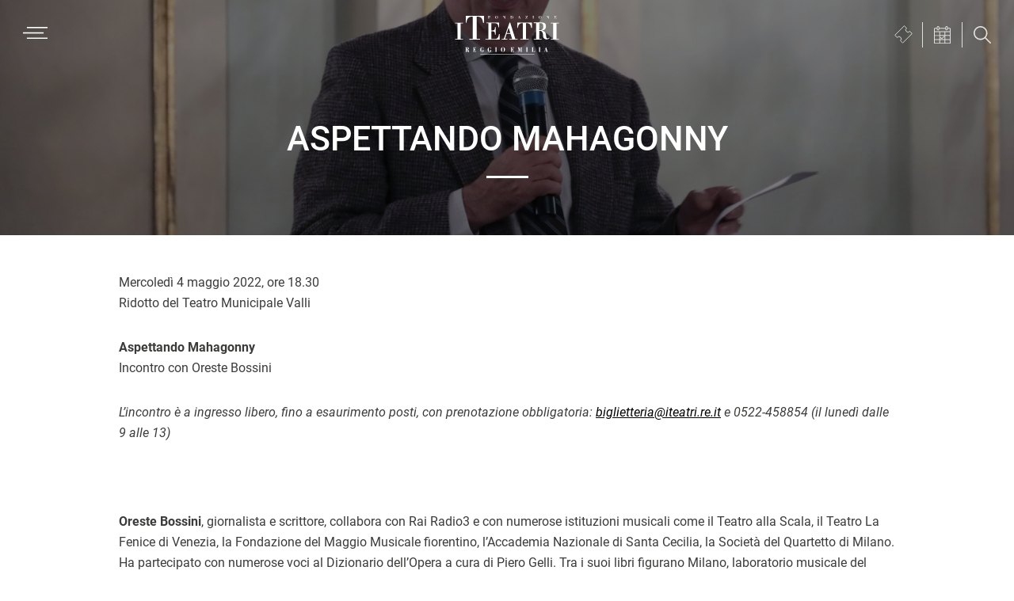

--- FILE ---
content_type: image/svg+xml
request_url: https://www.iteatri.re.it/wp-content/uploads/logo-i-teatri-di-reggio.svg
body_size: 5763
content:
<?xml version="1.0" encoding="utf-8"?><svg xmlns="http://www.w3.org/2000/svg" viewBox="0 0 132.44 49.5"><defs><style>.cls-1{fill:#fff;}</style></defs><title>Risorsa 1</title><g id="Livello_2" data-name="Livello 2"><g id="Livello_1-2" data-name="Livello 1"><polygon class="cls-1" points="7.13 9.54 10.24 9.54 10.24 8.73 0 8.73 0 9.54 3.11 9.54 3.11 29.54 0 29.54 0 30.35 10.24 30.35 10.24 29.54 7.13 29.54 7.13 9.54 7.13 9.54"/><path class="cls-1" d="M49.52,9.29a9,9,0,0,1,2.6.27c1.52.45,2.83,1.19,3.28,5H56V8.48H40v.81h2.56V29.53H38.69v.82H56.8v-7h-.86c-.63,3.7-1.46,6.22-5.34,6.22H46.36V19.72c3.22-.1,4.54.25,4.54,4.32h.83V14.49H50.9c0,4.06-1.67,4.15-4.54,4.15V9.29Z"/><path class="cls-1" d="M94,30.35v-.82H90.58V9.29c4.52-.22,5.9,2,6.47,6.19h1v-7H79.33v7H80c.57-4.19,2-6.41,6.47-6.19V29.53H83.12v.82Z"/><path class="cls-1" d="M120.58,28.26l-.66-.37c-1.81,1.91-3.28.45-3.54-.42a10.79,10.79,0,0,1-.27-1.79c-.17-4-1.34-6.14-5.4-6.86v-.07c2.64-.32,5.18-1.6,5.18-5.3,0-4.55-2.85-5-5.94-5h-9.72v.81h3V29.52h-3v.82h10.11v-.82h-3V19.08h1.16a3.33,3.33,0,0,1,2.4,1.18c.73.72,1.34,2.75,1.34,5.47,0,3.33,2.8,4.32,4.71,4.32a5.39,5.39,0,0,0,3.69-1.79Zm-11.23-10h-2.07v-9h2.2c1.48,0,3.09,1.18,3.09,4.62,0,2.68-1.61,4.35-3.22,4.35Z"/><polygon class="cls-1" points="129.27 9.53 132.44 9.53 132.44 8.72 122 8.72 122 9.53 125.17 9.53 125.17 29.54 122 29.54 122 30.35 132.44 30.35 132.44 29.54 129.27 29.54 129.27 9.53 129.27 9.53"/><path class="cls-1" d="M15,40.46h.51c.82,0,.71.29.71.72V42c0,.62-.21.77-.92.77H15V40.46Zm.59,5.62v-.26H15V43.09h.31c.56,0,.71.23.72,1.28,0,1.35.31,1.84,1.17,1.84a1.71,1.71,0,0,0,.83-.28l0-.18c-.36.1-.5,0-.55,0s-.12-.45-.12-1.18S16.9,43.2,15.92,43h0c.59-.08,1.57-.37,1.57-1.33A1.34,1.34,0,0,0,16,40.2H13.25v.26h.56v5.36h-.55v.26Zm11.26,0,0-1.93h-.2c-.18,1-.37,1.67-1.41,1.67h-.66V43.23c.66,0,.84.28.93,1.13h.23V41.85h-.23c-.13.82-.27,1.07-.93,1.07V40.46h.63c.67,0,1,.33,1.25,1.32h.23l0-1.58H23v.26h.48v5.36H23v.26Zm8.8-5.57a1.9,1.9,0,0,0-1.16-.44c-1.28,0-2.49,1.41-2.49,3.16,0,1.53,1,3,2.35,3a2,2,0,0,0,1.58-.54c.09-.09.49-.54.49-.67V44.1h.45v-.26h-2.4v.26h.65v1.11a.65.65,0,0,1-.71.74c-.42,0-.66-.05-.79-.45a5.41,5.41,0,0,1-.15-1.57V42.15a4.09,4.09,0,0,1,.07-.87c.13-.54.41-1,1-1s1.13.66,1.33,1.57h.26V40.2h-.26l-.25.31Zm9.53,0A1.91,1.91,0,0,0,44,40.07c-1.27,0-2.48,1.41-2.48,3.16,0,1.53,1,3,2.35,3a2,2,0,0,0,1.58-.54c.09-.09.49-.54.49-.67V44.1h.45v-.26H44v.26h.64v1.11a.65.65,0,0,1-.7.74c-.43,0-.67-.05-.79-.45A5.41,5.41,0,0,1,43,43.93V42.15a4.09,4.09,0,0,1,.07-.87c.13-.54.4-1,1-1s1.13.66,1.33,1.57h.26V40.2h-.26l-.25.31Zm8.2,5.57v-.26h-.63V40.46h.63V40.2H50.93v.26h.56v5.36h-.56v.26ZM60,42.29c0-1.61.25-2,1.08-2s1.08.35,1.08,2v1.48c0,1.83-.06,2.18-1.08,2.18S60,45.6,60,43.77V42.29Zm1.08-2.22a2.88,2.88,0,0,0-2.56,3c0,1.74,1.1,3.14,2.56,3.14s2.57-1.4,2.57-3.14a2.89,2.89,0,0,0-2.57-3Zm14.12,6,0-1.93H75c-.2,1-.41,1.67-1.57,1.67h-.74V43.23c.74,0,.94.28,1,1.13H74V41.85h-.25c-.15.82-.3,1.07-1,1.07V40.46h.71c.75,0,1.08.33,1.39,1.32h.25l0-1.58h-4.1v.26h.53v5.36h-.59v.26Zm9.84-5.62h.62V40.2h-2l-.91,3.55-.86-3.55H79.76v.26h.67v4.83c0,.58-.26.53-.67.53v.26h1.6v-.26c-.44,0-.71,0-.71-.53v-4.8h0l1.43,5.59h.27l1.46-5.57h0v5.31h-.66v.26h2.49v-.26h-.62V40.46Zm7.81,5.62v-.26h-.63V40.46h.63V40.2H90.42v.26H91v5.36h-.55v.26Zm9,0,.07-1.93h-.21c-.23.84-.54,1.67-1.39,1.67h-.84V40.46h.68V40.2H97.77v.26h.51v5.36h-.51v.26Zm7.13,0v-.26h-.63V40.46H109V40.2H106.6v.26h.55v5.36h-.55v.26Zm5.92,0v-.26c-.11,0-.68.07-.68-.15a3.8,3.8,0,0,1,.15-.6l.2-.63h1.53l.41,1.38H116v.26h2.37v-.26h-.45l-1.85-5.75h-.3L114,45.56c-.09.27-.42.26-.59.26v.26ZM115.4,42l.67,2.16h-1.35L115.4,42Z"/><path class="cls-1" d="M79.76,30.35v-.8H76.89L70.31,8.48h-.83s-6.79,19.67-6.89,19.88a2.51,2.51,0,0,1-.55.84,2.09,2.09,0,0,1-.75.35h-1.8v.8h7.15v-.8h-2a1.27,1.27,0,0,1-.5-.22A.65.65,0,0,1,64,28.8a6.72,6.72,0,0,1,.29-1.33c.08-.27,1.51-4.52,1.51-4.52H70.7l2.09,6.6H69.22v.8ZM70.4,21.94H66.06l2.25-6.81,2.09,6.81Z"/><path class="cls-1" d="M31.83,30.35v-1H27.64V1C33.27.73,35,3.51,35.7,8.73h1.24V0H13.61V8.73h.86c.71-5.22,2.43-8,8.06-7.71V29.33H18.34v1Z"/><polygon class="cls-1" points="32.17 49.08 32.17 49.5 101.14 49.5 101.14 49.08 32.17 49.08 32.17 49.08"/><path class="cls-1" d="M42.55,3.51H42v.13h1.73V3.51h-.53V1.88c.58,0,.76.11.81.7h.15V1.09H44c0,.57-.3.65-.81.65V.21h.58a1.63,1.63,0,0,1,.55.07c.35.16.43.54.51.89H45L45,.08H42V.21h.52v3.3Zm10.38.21a1.79,1.79,0,0,0,1.65-1.95,1.66,1.66,0,1,0-3.31,0,1.8,1.8,0,0,0,1.66,2Zm.87-1.35a2.28,2.28,0,0,1,0,.59.85.85,0,0,1-1.64,0,2.27,2.27,0,0,1-.06-.59V1.2a1.78,1.78,0,0,1,.08-.53.74.74,0,0,1,.8-.54.73.73,0,0,1,.79.54,1.51,1.51,0,0,1,.08.53V2.37ZM63.92.21h.54V.08H63.24V.21h.51v2.2L62.18.08H60.82V.21h.52v3.3h-.52v.13H62V3.51h-.52V.32l2.25,3.39h.16V.21Zm6.65,0h.52v3.3h-.52v.13h1.28a2.63,2.63,0,0,0,1.3-.21A1.78,1.78,0,0,0,74,1.86,1.74,1.74,0,0,0,73.18.32,2,2,0,0,0,72,.08H70.57V.21Zm1.2,0c.61,0,1,0,1.21.25a2,2,0,0,1,.29,1.27,4,4,0,0,1-.13,1.12c-.23.7-.69.66-1.37.66V.21Zm9.89.73.5,1.49h-1L81.66.94Zm-.38,2.7V3.51h-.55l.33-.95h1.15l.33.95H82v.13h1.69V3.51h-.43L82,0h-.19L80.57,3.51h-.43v.13ZM90.1,1c.09-.51.32-.72.64-.79a2.07,2.07,0,0,1,.51,0h.57L89.75,3.5v.14h2.8l0-1.15h-.15c-.13.68-.28,1-1,1h-.88l2-3.28V.08H90l-.08,1ZM100,.21h.52V.08H98.83V.21h.53v3.3h-.53v.13h1.73V3.51H100V.21Zm8.48,3.51a1.79,1.79,0,0,0,1.65-1.95,1.66,1.66,0,1,0-3.31,0,1.8,1.8,0,0,0,1.66,2Zm.87-1.35a2.28,2.28,0,0,1,0,.59.85.85,0,0,1-1.64,0,2.27,2.27,0,0,1-.06-.59V1.2a2.18,2.18,0,0,1,.08-.53.74.74,0,0,1,.8-.54.73.73,0,0,1,.79.54,1.51,1.51,0,0,1,.08.53V2.37ZM119.52.21h.53V.08h-1.22V.21h.52v2.2L117.77.08h-1.36V.21h.52v3.3h-.52v.13h1.21V3.51h-.52V.32l2.26,3.39h.16V.21Zm8.45,0a1.7,1.7,0,0,1,.47.05c.27.07.47.27.58.78h.12v-1H126.2V.21h.53v3.3h-.53v.13h3.07V2.49h-.15c-.12.61-.26,1-1,1h-.75V1.88c.57,0,.76.11.81.7h.15V1.09h-.15c0,.57-.3.65-.81.65V.21Z"/></g></g></svg>
